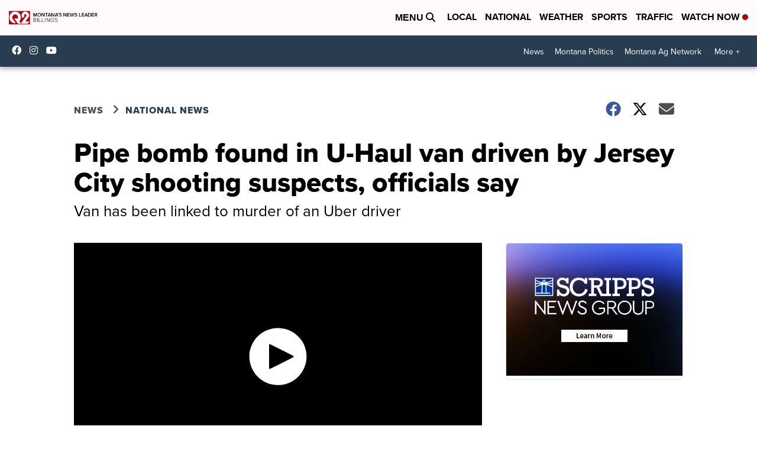

--- FILE ---
content_type: application/javascript; charset=utf-8
request_url: https://fundingchoicesmessages.google.com/f/AGSKWxXRcWxuipv-ThO9aFPJB4N4N1VOKoKJ53S_u22vbDhuGkeupgbK7zF-p-3olhNrWeMwzedDixR22V_65qrr92Hguyrck59ga3VjJ4R3DorCbyR1ZPhrbYX--LReu-lDF6TV2flBKvPDCHY3c2HlJKRSVC8bzIg0X_Hxl9G2BRbrTMCRFYlmUq0Q7y7G/_-printhousead-/adscaleskyscraper./sticker_ad./dmcads__ads_framework.
body_size: -1283
content:
window['68c8b8b2-f89f-41c5-be39-623d9bc5d50a'] = true;